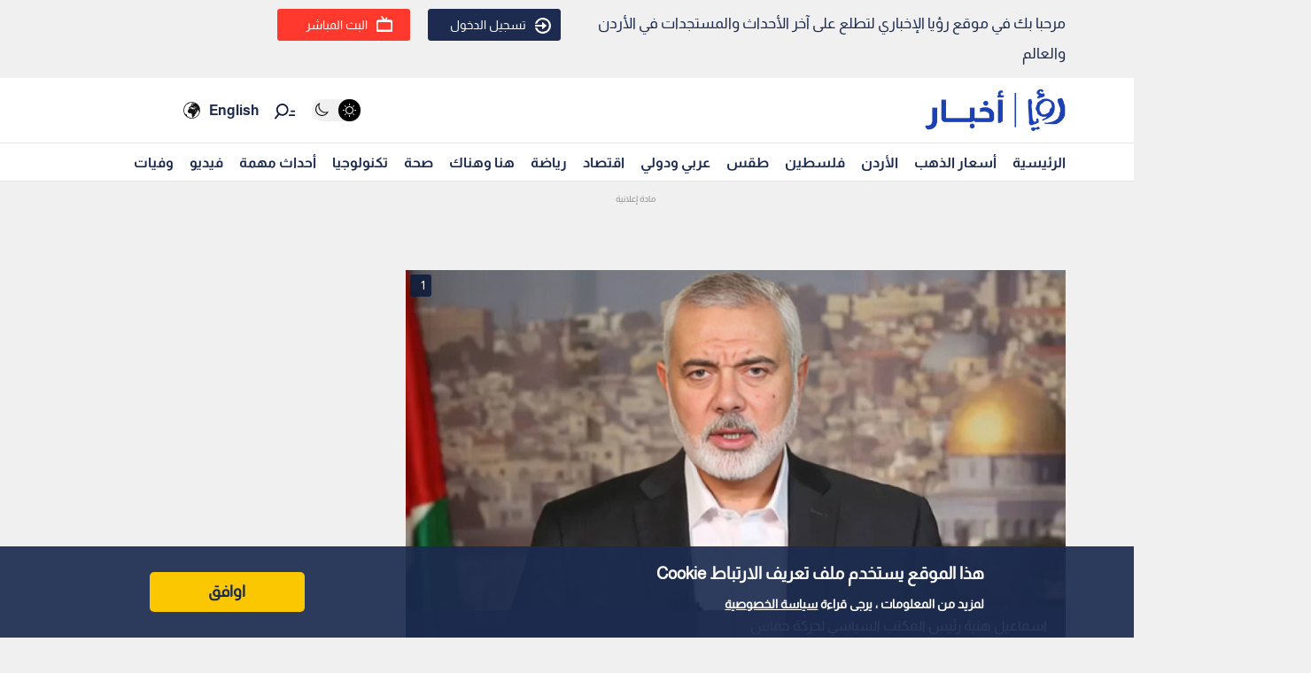

--- FILE ---
content_type: text/html; charset=utf-8
request_url: https://www.google.com/recaptcha/api2/aframe
body_size: 268
content:
<!DOCTYPE HTML><html><head><meta http-equiv="content-type" content="text/html; charset=UTF-8"></head><body><script nonce="ALiF2Q2HL822DBVX0iHlbQ">/** Anti-fraud and anti-abuse applications only. See google.com/recaptcha */ try{var clients={'sodar':'https://pagead2.googlesyndication.com/pagead/sodar?'};window.addEventListener("message",function(a){try{if(a.source===window.parent){var b=JSON.parse(a.data);var c=clients[b['id']];if(c){var d=document.createElement('img');d.src=c+b['params']+'&rc='+(localStorage.getItem("rc::a")?sessionStorage.getItem("rc::b"):"");window.document.body.appendChild(d);sessionStorage.setItem("rc::e",parseInt(sessionStorage.getItem("rc::e")||0)+1);localStorage.setItem("rc::h",'1768490439958');}}}catch(b){}});window.parent.postMessage("_grecaptcha_ready", "*");}catch(b){}</script></body></html>

--- FILE ---
content_type: application/javascript; charset=UTF-8
request_url: https://royanews.tv/_next/static/chunks/pages/news/%5Bid%5D/%5B%5B...slug%5D%5D-694323ef685525dc.js
body_size: 7939
content:
(self.webpackChunk_N_E=self.webpackChunk_N_E||[]).push([[6285],{92894:function(e,n,t){(window.__NEXT_P=window.__NEXT_P||[]).push(["/news/[id]/[[...slug]]",function(){return t(23961)}])},23961:function(e,n,t){"use strict";t.r(n),t.d(n,{__N_SSG:function(){return $},default:function(){return Q}});var i=t(47568),s=t(26042),a=t(69396),o=t(29815),r=t(97582),l=t(85893),d=t(67294),c=t(2664),u=t(9669),g=t.n(u),v=t(11163),_=t(9008),w=t.n(_),h=t(50549),f=t(41664),p=t.n(f),m=t(5152),x=t.n(m),j=(t(4298),t(12997)),b=t(13958),y=t(99603),N=t(59417),k=t(25675),S=t.n(k),E=function(e){var n=arguments.length>1&&void 0!==arguments[1]?arguments[1]:{};window.gtag&&window.gtag("event",e,n)},R=function(e){var n=e.ads_id,t=(0,d.useRef)(null),i=(0,d.useRef)(!1),s=function(e){e.forEach((function(e){e.isIntersecting&&(i.current||(i.current=!0,window.googletag=window.googletag||{cmd:[]},window.googletag.cmd.push((function(){var e="div-gpt-ad-1729510369079-0",t=window.googletag.defineSlot("/44100265/Royanews_AP_970x250_970x90_728x90",[[970,250],[970,90],[728,90]],e).addService(window.googletag.pubads());window.googletag.pubads().addEventListener("slotRenderEnded",(function(e){if(e.slot===t){var i=e.size&&Array.isArray(e.size)?e.size.join("x"):"unknown";e.isEmpty?E("ad_no_fill",{ad_unit:e.slot.getAdUnitPath(),size:i,device:"desktop",placement:"ap_leaderboard_lazy",ads_id:n}):E("ad_filled",{ad_unit:e.slot.getAdUnitPath(),size:i,device:"desktop",placement:"ap_leaderboard_lazy",ads_id:n})}})),window.googletag.pubads().enableSingleRequest(),window.googletag.enableServices(),window.googletag.display(e)}))))}))};return(0,d.useEffect)((function(){var e=new IntersectionObserver(s,{rootMargin:"0px",threshold:.1});return t.current&&e.observe(t.current),function(){t.current&&e.unobserve(t.current)}}),[n]),(0,l.jsx)("div",{children:(0,l.jsx)("div",{ref:t,id:"div-gpt-ad-1729510369079-0",style:{minWidth:"728px",minHeight:"90px"}})})},z=function(e){var n=arguments.length>1&&void 0!==arguments[1]?arguments[1]:{};window.gtag&&window.gtag("event",e,n)},A=function(e){var n=e.ads_id,t=(0,d.useRef)(null),i=(0,d.useRef)(!1),s=function(e){e.forEach((function(e){e.isIntersecting&&(i.current||(i.current=!0,window.googletag=window.googletag||{cmd:[]},window.googletag.cmd.push((function(){var e="div-gpt-ad-1729511629896-".concat(n),t=window.googletag.defineSlot("/44100265/Royanews_AP_300x250_Mobile(1)",[300,250],e).addService(window.googletag.pubads());window.googletag.pubads().addEventListener("slotRenderEnded",(function(e){e.slot===t&&(e.isEmpty?z("ad_no_fill",{ad_unit:e.slot.getAdUnitPath(),size:"300x250",device:"mobile",placement:"top_ads_lazy",ads_id:n}):z("ad_filled",{ad_unit:e.slot.getAdUnitPath(),size:"300x250",device:"mobile",placement:"top_ads_lazy",ads_id:n}))})),window.googletag.pubads().enableSingleRequest(),window.googletag.enableServices(),window.googletag.display(e)}))))}))};return(0,d.useEffect)((function(){if(n){var e=new IntersectionObserver(s,{rootMargin:"0px",threshold:.1});return t.current&&e.observe(t.current),function(){t.current&&e.unobserve(t.current)}}}),[n]),(0,l.jsx)("div",{children:(0,l.jsx)("div",{ref:t,id:"div-gpt-ad-1729511629896-".concat(n),style:{minWidth:"300px",minHeight:"250px"}})})},P=function(e){var n=arguments.length>1&&void 0!==arguments[1]?arguments[1]:{};window.gtag&&window.gtag("event",e,n)},C=function(e){var n=e.ads_id,t=(0,d.useRef)(null),i=(0,d.useRef)(!1),s=function(e){e.forEach((function(e){e.isIntersecting&&n&&!i.current&&(i.current=!0,window.googletag=window.googletag||{cmd:[]},window.googletag.cmd.push((function(){var e="div-gpt-ad-1729511685053-".concat(n),t=window.googletag.defineSlot("/44100265/Royanews_AP_300x250_Mobile(2)",[300,250],e).addService(window.googletag.pubads());window.googletag.pubads().addEventListener("slotRenderEnded",(function(e){e.slot===t&&(e.isEmpty?P("ad_no_fill",{ad_unit:e.slot.getAdUnitPath(),size:"300x250",device:"mobile",placement:"top_ads_lazy",ads_id:n}):P("ad_filled",{ad_unit:e.slot.getAdUnitPath(),size:"300x250",device:"mobile",placement:"top_ads_lazy",ads_id:n}))})),window.googletag.pubads().enableSingleRequest(),window.googletag.enableServices(),window.googletag.display(e)})))}))};return(0,d.useEffect)((function(){if(n){var e=new IntersectionObserver(s,{rootMargin:"0px",threshold:.1});return t.current&&e.observe(t.current),function(){t.current&&e.unobserve(t.current)}}}),[n]),(0,l.jsx)("div",{children:(0,l.jsx)("div",{ref:t,id:"div-gpt-ad-1729511685053-".concat(n),style:{minWidth:"300px",minHeight:"250px"}})})},I=function(e){var n=arguments.length>1&&void 0!==arguments[1]?arguments[1]:{};window.gtag&&window.gtag("event",e,n)},L=function(e){var n=e.ads_id,t=(0,d.useRef)(null);return(0,d.useEffect)((function(){n&&(window.googletag=window.googletag||{cmd:[]},window.googletag.cmd.push((function(){var e="div-gpt-ad-1729510745402-".concat(n),t=window.googletag.defineSlot("/44100265/Royanews_AP_300x250_Desktop(1)",[300,250],e).addService(window.googletag.pubads());window.googletag.pubads().addEventListener("slotRenderEnded",(function(e){e.slot===t&&(e.isEmpty?I("ad_no_fill",{ad_unit:e.slot.getAdUnitPath(),size:"300x250",placement:"top_ads",ads_id:n,device:"desktop"}):I("ad_filled",{ad_unit:e.slot.getAdUnitPath(),size:"300x250",placement:"top_ads",ads_id:n,device:"desktop"}))})),window.googletag.pubads().enableSingleRequest(),window.googletag.enableServices(),window.googletag.display(e)})))}),[n]),(0,l.jsx)("div",{children:(0,l.jsx)("div",{ref:t,id:"div-gpt-ad-1729510745402-".concat(n),style:{minWidth:"300px",minHeight:"250px"}})})},M=function(e){var n=arguments.length>1&&void 0!==arguments[1]?arguments[1]:{};window.gtag&&window.gtag("event",e,n)},U=function(e){var n=e.ads_id,t=(0,d.useRef)(null),i=(0,d.useRef)(!1),s=function(e){e.forEach((function(e){e.isIntersecting&&n&&!i.current&&(i.current=!0,window.googletag=window.googletag||{cmd:[]},window.googletag.cmd.push((function(){var e="div-gpt-ad-1729510819328-".concat(n),t=window.googletag.defineSlot("/44100265/Royanews_AP_300x250_Desktop(2)",[300,250],e).addService(window.googletag.pubads());window.googletag.pubads().addEventListener("slotRenderEnded",(function(e){e.slot===t&&(e.isEmpty?M("ad_no_fill",{ad_unit:e.slot.getAdUnitPath(),size:"300x250",device:"desktop",placement:"top_ads_lazy",ads_id:n}):M("ad_filled",{ad_unit:e.slot.getAdUnitPath(),size:"300x250",device:"desktop",placement:"top_ads_lazy",ads_id:n}))})),window.googletag.pubads().enableSingleRequest(),window.googletag.enableServices(),window.googletag.display(e)})))}))};return(0,d.useEffect)((function(){if(n){var e=new IntersectionObserver(s,{rootMargin:"0px",threshold:.1});return t.current&&e.observe(t.current),function(){t.current&&e.unobserve(t.current)}}}),[n]),(0,l.jsx)("div",{children:(0,l.jsx)("div",{ref:t,id:"div-gpt-ad-1729510819328-".concat(n),style:{minWidth:"300px",minHeight:"250px"}})})},D=(t(21937),t(69325),t(46624),t(92917),t(47565)),Z=(t(33282),t(57594),t(29101)),T=function(){var e=(0,d.useState)(new Date),n=(e[0],e[1],(0,d.useState)("\u0645\u062d\u0644\u064a")),t=n[0],s=n[1],a=(0,d.useState)("\u0627\u0644\u064a\u0648\u0645"),o=a[0],c=(a[1],(0,d.useState)("\u0630\u0647\u0628")),u=c[0],g=c[1],v=(0,d.useState)(!1),_=v[0],w=v[1],h=(0,d.useState)([]),f=h[0],p=h[1],m=(0,d.useState)(!1),x=m[0],j=m[1],b=(0,d.useState)(null),k=b[0],S=b[1],E=(0,d.useState)(""),R=E[0],z=E[1],A=(0,d.useState)(!1),P=(A[0],A[1]),C=(0,d.useState)(!1),I=(C[0],C[1]),L=(0,d.useState)(!1),M=(L[0],L[1]);(0,d.useEffect)((function(){var e=function(){M(window.innerWidth<=480),P(window.innerWidth>=481&&window.innerWidth<1024),I(window.innerWidth>=1024)};return e(),window.addEventListener("resize",e),function(){window.removeEventListener("resize",e)}}),[]);var U=function(){var e=(0,i.Z)((function(){var e,n,i,s,a,o,l,d,c;return(0,r.__generator)(this,(function(r){switch(r.label){case 0:j(!0),S(null),r.label=1;case 1:return r.trys.push([1,7,8,9]),e=(new Date).toISOString().split("T")[0],n=new Date((new Date).setDate((new Date).getDate()-1)).toISOString().split("T")[0],i="\u0645\u062d\u0644\u064a"===t?1:2,s=function(e){return"\u0630\u0647\u0628"===u?"https://api.royanews.tv/api/v2/gold-prices?type=".concat(i,"&date_from=").concat(e,"&date_to=").concat(e):"https://api.royanews.tv/api/silver-prices?type=".concat(i,"&date_from=").concat(e,"&date_to=").concat(e)},e,[4,fetch(s(e),{headers:{platform:"roya_ar"}})];case 2:return[4,r.sent().json()];case 3:return a=r.sent(),o=function(e){var n;return"\u0630\u0647\u0628"===u?null===e||void 0===e||null===(n=e.data)||void 0===n?void 0:n.gold_prices:Array.isArray(null===e||void 0===e?void 0:e.data)?e.data:[]},l=o(a),a.status&&l&&0!==l.length?[3,6]:(n,[4,fetch(s(n),{headers:{platform:"roya_ar"}})]);case 4:return[4,r.sent().json()];case 5:a=r.sent(),l=o(a),r.label=6;case 6:return l&&l.length>0?(p(l),z((null===(d=l[0])||void 0===d?void 0:d.updated_at)||"\u063a\u064a\u0631 \u0645\u062a\u0648\u0641\u0631")):S("\u0644\u0627 \u064a\u0648\u062c\u062f \u0628\u064a\u0627\u0646\u0627\u062a"),[3,9];case 7:return c=r.sent(),S(c.message||"\u062d\u062f\u062b \u062e\u0637\u0623 \u0623\u062b\u0646\u0627\u0621 \u062a\u062d\u0645\u064a\u0644 \u0627\u0644\u0628\u064a\u0627\u0646\u0627\u062a"),[3,9];case 8:return j(!1),[7];case 9:return[2]}}))}));return function(){return e.apply(this,arguments)}}();(0,d.useEffect)((function(){U()}),[t,o,u]),(0,d.useEffect)((function(){window.gtag&&window.gtag("event","Gold_Price_widget_web",{event_category:"Widget",event_label:"Gold Price Table",value:1})}),[]);var T="\u0630\u0647\u0628"===u?[{key:"24k",label:"24 \u063a"},{key:"21k",label:"21 \u063a"},{key:"18k",label:"18 \u063a"},{key:"14k",label:"14 \u063a"},{key:"lira_rshadi",label:"\u0627\u0644\u0644\u064a\u0631\u0629 \u0627\u0644\u0631\u0634\u0627\u062f\u064a"},{key:"lira_english",label:"\u0627\u0644\u0644\u064a\u0631\u0629 \u0627\u0644\u0625\u0646\u062c\u0644\u064a\u0632\u064a"}]:[{key:"999k",label:"999 \u063a"},{key:"958k",label:"958 \u063a"},{key:"925k",label:"925 \u063a"},{key:"915k",label:"915 \u063a"}];return(0,l.jsx)(l.Fragment,{children:(0,l.jsx)("div",{className:"container gold_pricing",children:(0,l.jsx)("div",{className:"row",children:(0,l.jsxs)("div",{className:"col-lg-12",children:[(0,l.jsx)("div",{className:"gold_pricing_header",children:(0,l.jsxs)("h1",{children:["\u0623\u0633\u0639\u0627\u0631 ","\u0630\u0647\u0628"===u?"\u0627\u0644\u0630\u0647\u0628":"\u0627\u0644\u0641\u0636\u0629"," \u0627\u0644\u0645\u062d\u0644\u064a\u0629 \u0648 \u0627\u0644\u0639\u0627\u0644\u0645\u064a\u0629"]})}),(0,l.jsxs)("div",{className:"gold_price_share share_icon",onClick:function(){return w(!_)},children:[(0,l.jsx)("span",{children:"\u0645\u0634\u0627\u0631\u0643\u0629"})," \xa0\xa0",(0,l.jsx)(y.G,{icon:N.A$k}),_&&(0,l.jsx)(D.Z,{isVisible:_,closeSharePopup:function(){return w(!1)},metalData:f,metalRows:T,updatedAt:R})]}),(0,l.jsxs)("div",{className:"gold_pricing_content",children:[(0,l.jsx)("div",{className:"price_bttons",children:(0,l.jsxs)("div",{style:{margin:"10px 0",display:"flex",flexWrap:"wrap",gap:"10px"},children:[(0,l.jsx)("button",{onClick:function(){return g("\u0630\u0647\u0628")},style:{padding:"3px 16px",backgroundColor:"\u0630\u0647\u0628"===u?"#1c2b4f":"#f0f0f0",color:"\u0630\u0647\u0628"===u?"#fff":"#000",border:"1px solid #ccc",borderRadius:"4px",cursor:"pointer"},children:"\u0630\u0647\u0628"}),(0,l.jsx)("button",{onClick:function(){return g("\u0641\u0636\u0629")},style:{padding:"3px 16px",backgroundColor:"\u0641\u0636\u0629"===u?"#1c2b4f":"#f0f0f0",color:"\u0641\u0636\u0629"===u?"#fff":"#000",border:"1px solid #ccc",borderRadius:"4px",cursor:"pointer"},children:"\u0641\u0636\u0629"}),(0,l.jsx)("button",{onClick:function(){return s("\u0645\u062d\u0644\u064a")},style:{padding:"3px 16px",backgroundColor:"\u0645\u062d\u0644\u064a"===t?"#1c2b4f":"#f0f0f0",color:"\u0645\u062d\u0644\u064a"===t?"#fff":"#000",border:"1px solid #ccc",borderRadius:"4px",cursor:"pointer"},children:"\u0645\u062d\u0644\u064a"}),(0,l.jsx)("button",{onClick:function(){return s("\u0639\u0627\u0644\u0645\u064a")},style:{padding:"3px 16px",backgroundColor:"\u0639\u0627\u0644\u0645\u064a"===t?"#1c2b4f":"#f0f0f0",color:"\u0639\u0627\u0644\u0645\u064a"===t?"#fff":"#000",border:"1px solid #ccc",borderRadius:"4px",cursor:"pointer"},children:"\u0639\u0627\u0644\u0645\u064a"})]})}),"\u0639\u0627\u0644\u0645\u064a"===t&&"\u0630\u0647\u0628"===u?(0,l.jsxs)(l.Fragment,{children:[(0,l.jsx)("iframe",{src:"https://goldbroker.com/widget/live/XAU?currency=USD&height=320",scrolling:"no",frameBorder:"0",width:"100%",height:"320",style:{border:"0",overflow:"hidden"}}),(0,l.jsx)("br",{}),"Gold price by ",(0,l.jsx)("a",{href:"https://goldbroker.com/",children:"GoldBroker.com"})]}):"\u0639\u0627\u0644\u0645\u064a"===t&&"\u0641\u0636\u0629"===u?(0,l.jsxs)(l.Fragment,{children:[(0,l.jsx)("iframe",{src:"https://goldbroker.com/widget/live/XAG?currency=USD&height=320",scrolling:"no",frameBorder:"0",width:"100%",height:"320",style:{border:"0",overflow:"hidden"}}),(0,l.jsx)("br",{}),"Silver price by ",(0,l.jsx)("a",{href:"https://goldbroker.com/",children:"GoldBroker.com"})]}):(0,l.jsx)(l.Fragment,{children:(0,l.jsxs)("table",{className:"table",children:[(0,l.jsx)("thead",{children:(0,l.jsxs)("tr",{children:[(0,l.jsx)("th",{children:"\u0627\u0644\u063a\u0631\u0627\u0645"}),(0,l.jsx)("th",{children:"\u0633\u0639\u0631 \u0627\u0644\u0628\u064a\u0639"}),(0,l.jsx)("th",{children:"\u0633\u0639\u0631 \u0627\u0644\u0634\u0631\u0627\u0621"})]})}),(0,l.jsx)("tbody",{children:x?(0,l.jsx)("tr",{children:(0,l.jsx)("td",{colSpan:"3",children:"\u062c\u0627\u0631\u064a \u0627\u0644\u062a\u062d\u0645\u064a\u0644..."})}):k?(0,l.jsx)("tr",{children:(0,l.jsxs)("td",{colSpan:"3",children:["\u062e\u0637\u0623: ",k]})}):T.map((function(e){var n,t,i,s,a,o,r=e.key,d=e.label,c=f[0]||{};return(0,l.jsxs)("tr",{children:[(0,l.jsx)("td",{className:"align-center",children:d}),(0,l.jsx)("td",{className:"align-center",children:(0,l.jsxs)("div",{className:"cell-content",children:[(0,l.jsx)("span",{className:(null===(n=c["sell_".concat(r)])||void 0===n?void 0:n.increase)?"icon_up":"icon_down",children:(0,l.jsx)(y.G,{icon:(null===(t=c["sell_".concat(r)])||void 0===t?void 0:t.increase)?N.FPD:N.r5q})}),(0,l.jsx)("span",{className:"price",children:(null===(i=c["sell_".concat(r)])||void 0===i?void 0:i.price)||"\u063a\u064a\u0631 \u0645\u062a\u0648\u0641\u0631"})]})}),(0,l.jsx)("td",{className:"align-center",children:(0,l.jsxs)("div",{className:"cell-content",children:[(0,l.jsx)("span",{className:(null===(s=c["buy_".concat(r)])||void 0===s?void 0:s.increase)?"icon_up":"icon_down",children:(0,l.jsx)(y.G,{icon:(null===(a=c["buy_".concat(r)])||void 0===a?void 0:a.increase)?N.FPD:N.r5q})}),(0,l.jsx)("span",{className:"price",children:(null===(o=c["buy_".concat(r)])||void 0===o?void 0:o.price)||"\u063a\u064a\u0631 \u0645\u062a\u0648\u0641\u0631"})]})})]},r)}))})]})}),(0,l.jsx)(Z.Z,{}),(0,l.jsxs)("div",{className:"gold_list_info",children:[(0,l.jsxs)("div",{className:"last_update",children:[(0,l.jsx)("div",{className:"last_update_icon",children:(0,l.jsx)(y.G,{icon:N.mHK})}),"\u0627\u062e\u0631 \u062a\u062d\u062f\u064a\u062b : ",R]}),(0,l.jsxs)("ul",{children:[(0,l.jsx)("li",{children:"\u0627\u0644\u0623\u0633\u0639\u0627\u0631 \u0627\u0644\u0645\u0630\u0643\u0648\u0631\u0629 \u0623\u0639\u0644\u0627\u0647 \u0645\u0637\u0627\u0628\u0642\u0629 \u0644\u0644\u0646\u0642\u0627\u0628\u0629 \u0627\u0644\u0639\u0627\u0645\u0629 \u0644\u0623\u0635\u062d\u0627\u0628 \u0645\u062d\u0644\u0627\u062a \u062a\u062c\u0627\u0631\u0629 \u0648\u0635\u064a\u0627\u063a\u0629 \u0627\u0644\u062d\u0644\u064a \u0648\u0627\u0644\u0645\u062c\u0648\u0647\u0631\u0627\u062a \u0641\u064a \u0627\u0644\u0645\u0645\u0644\u0643\u0629 \u0627\u0644\u0623\u0631\u062f\u0646\u064a\u0629 \u0627\u0644\u0647\u0627\u0634\u0645\u064a\u0629."}),(0,l.jsx)("li",{children:"\u0627\u0644\u0639\u0645\u0644\u0629 \u0644\u0644\u0623\u0631\u0642\u0627\u0645 \u0627\u0644\u0645\u0630\u0643\u0648\u0631\u0629 \u0623\u0639\u0644\u0627\u0647 \u0628\u0627\u0644\u062f\u064a\u0646\u0627\u0631 \u0627\u0644\u0623\u0631\u062f\u0646\u064a."}),(0,l.jsx)("li",{children:"\u0627\u0644\u0623\u0633\u0647\u0645 \u0628\u0627\u0644\u0644\u0648\u0646 \u0627\u0644\u0623\u062d\u0645\u0631 \u0648\u0627\u0644\u0623\u062e\u0636\u0631 \u062a\u0634\u064a\u0631 \u0627\u0644\u0649 \u0627\u0644\u0623\u0631\u062a\u0641\u0627\u0639 \u0648\u0627\u0644\u0623\u0646\u062e\u0641\u0627\u0636 \u0628\u0627\u0644\u0646\u0633\u0628\u0629 \u0644\u0644\u064a\u0648\u0645 \u0627\u0644\u0633\u0627\u0628\u0642."})]})]}),(0,l.jsx)("a",{href:"/goldprice",children:(0,l.jsx)("div",{className:"gold_more_button",children:"\u0627\u0644\u0645\u0632\u064a\u062f \u0645\u0646 \u0627\u0644\u062a\u0641\u0627\u0635\u064a\u0644"})})]})]})})})})},F=function(){var e=(0,d.useRef)(null);return(0,d.useEffect)((function(){var n=e.current;if(n){n.innerHTML="";var t=document.createElement("script");return t.src="https://content.viralize.tv/display/?zid=AAF30JmpDqBP37KX&u=royanews.tv",t.type="text/javascript",t.async=!0,t.setAttribute("data-wid","auto"),n.appendChild(t),function(){try{n.innerHTML=""}catch(e){}}}}),[]),(0,l.jsx)("div",{className:"video_ads",ref:e})},G=x()((function(){return Promise.resolve().then(t.bind(t,46066))}),{loadableGenerated:{webpack:function(){return[46066]}},ssr:!1}),q=x()((function(){return Promise.all([t.e(3365),t.e(8082),t.e(4017)]).then(t.bind(t,24017))}),{loadableGenerated:{webpack:function(){return[24017]}},ssr:!1}),W=x()((function(){return Promise.resolve().then(t.bind(t,57460))}),{loadableGenerated:{webpack:function(){return[57460]}},ssr:!1}),H=x()((function(){return t.e(5448).then(t.bind(t,65448))}),{loadableGenerated:{webpack:function(){return[65448]}},ssr:!1}),O=function(e){var n=e.isOpen,t=e.onClose,i=e.images,o=e.currentImageIndex,r=(0,d.useState)(o),c=r[0],u=r[1],g=(0,d.useState)(1),v=g[0],_=g[1],w=(0,d.useState)(0),h=w[0],f=w[1],p=(0,d.useState)(0),m=p[0],x=p[1],j=(0,d.useState)(!1),b=j[0],k=j[1],S=(0,d.useState)({x:0,y:0}),E=S[0],R=S[1];(0,d.useEffect)((function(){n&&(u(o),_(1),f(0),x(0))}),[n,o]);var z={dots:!0,arrows:!0,infinite:!0,initialSlide:o,speed:500,slidesToShow:1,slidesToScroll:1,beforeChange:function(e,n){u(n),_(1),f(0),x(0)}},A=function(e,n){v>1&&(k(!0),R({x:e,y:n}))},P=function(e,n){b&&(f((function(n){return n+(e-E.x)})),x((function(e){return e+(n-E.y)})),R({x:e,y:n}))},C=function(){return k(!1)},I=function(){_((function(e){return 1===e?2:1})),f(0),x(0)};return n?(0,l.jsx)("div",{className:"modal",children:(0,l.jsxs)("div",{className:"modal-content",children:[(0,l.jsx)("button",{className:"close-button",onClick:t,children:(0,l.jsx)(y.G,{icon:N.NBC})}),(0,l.jsxs)("div",{className:"image-count",children:[c+1," / ",i.length]}),(0,l.jsx)(G,(0,a.Z)((0,s.Z)({},z),{children:i.map((function(e,n){return(0,l.jsx)("div",{className:"modal-image",style:{display:"flex",justifyContent:"center",alignItems:"center",overflow:"hidden"},children:(0,l.jsx)("img",{src:e.image,alt:"Image ".concat(n+1),style:{transform:"scale(".concat(c===n?v:1,") translate(").concat(h,"px, ").concat(m,"px)"),transition:b?"none":"transform 0.3s ease",cursor:v>1?"grab":"default"},onMouseDown:function(e){return A(e.clientX,e.clientY)},onMouseMove:function(e){return P(e.clientX,e.clientY)},onMouseUp:C,onMouseLeave:C,onTouchStart:function(e){return A(e.touches[0].clientX,e.touches[0].clientY)},onTouchMove:function(e){return P(e.touches[0].clientX,e.touches[0].clientY)},onTouchEnd:C,onDoubleClick:I})},n)}))})),(0,l.jsxs)("div",{className:"zoom-controls",children:[(0,l.jsx)("button",{onClick:function(){return _((function(e){return Math.max(e-.2,1)}))},children:"-"}),(0,l.jsx)("button",{onClick:function(){return _((function(e){return Math.min(e+.2,3)}))},children:"+"})]})]})}):null};function X(e){var n,t,i=e.title,s=e.body,a=e.image,r=e.image_description,c=e.created_at,u=e.updated_at,g=e.sections,_=e.tags,f=e.news_post_data,m=(e.main,e.news_id),x=e.author,y=e.translation_id,N=e.image_gallery,k=e.news_count,E=e.is_gold_widget_included,R=e.audio_file_url,z=e.is_live_stream_active,P=e.related_news,I=e.isMobile,M=void 0!==I&&I,D=e.isTablet,Z=void 0!==D&&D,X=e.isDesktop,B=void 0!==X&&X,Y=null===f||void 0===f?void 0:f.total_like,K=null===f||void 0===f?void 0:f.total_dislike,V=null===f||void 0===f?void 0:f.liked_by_user,J=null===f||void 0===f?void 0:f.disliked_by_user,$=null===f||void 0===f?void 0:f.saved_by_user,Q=(null===g||void 0===g||null===(n=g[0])||void 0===n?void 0:n.name)||"",ee=(null===g||void 0===g||null===(t=g[0])||void 0===t?void 0:t.id)||"",ne=(0,d.useState)([]),te=ne[0],ie=ne[1],se=(0,d.useState)(!1),ae=se[0],oe=se[1],re=(0,d.useState)(0),le=re[0],de=re[1];(0,v.useRouter)().query.id;(0,d.useEffect)((function(){if(s){for(var e,n=/<img[^>]+src="([^">]+)"/g,t=[];null!==(e=n.exec(s));)t.push({image:e[1]});ie(t)}else ie([])}),[s]);var ce=(0,d.useMemo)((function(){return(0,o.Z)(N||[]).concat((0,o.Z)(te||[]))}),[N,te]);(0,d.useEffect)((function(){var e=function(e){var n=e.target.src,t=ce.findIndex((function(e){return e.image===n}));-1!==t&&ue(t)},n=document.querySelectorAll(".Newsbody img");return n.forEach((function(n){return n.addEventListener("click",e)})),function(){n.forEach((function(n){return n.removeEventListener("click",e)}))}}),[ce]);var ue=function(e){de(e),oe(!0)},ge=function(e,n){if(!e)return e;var t="https://royanews.tv/news/".concat(n);return e.replace(/href=(['"])https?:\/\/royanews\.tv\/news\/\d+\/[^'"]*\1/gi,'href="'.concat(t,'"')).replace(/https?:\/\/royanews\.tv\/news\/\d+\/[^\s<>"']+/gi,t).replace(/https?:\/\/royanews\.tv\/news\/\d+\/(?:[%A-Za-z0-9\-_.~!*()]+)+/gi,t).replace(/\/\/royanews\.tv\/news\/\d+\/[^\s<>"']+/gi,t).replace(/https?:\/\/royanews\.tv\/news\/\d+\/[\u0600-\u06FF0-9%\-_.~!*()]+/gi,t)}(s,m),ve=(0,d.useMemo)((function(){return ge?("string"===typeof ge?ge.split(/<\/p>/i).map((function(e,n,t){return e+(n<t.length-1?"</p>":"")})):[]).map((function(e,n){if(!e.includes("<video"))return(0,l.jsx)("div",{dangerouslySetInnerHTML:{__html:e}},"p-".concat(n));var t=e.match(/data-id=["']([^"']+)["']/i),i=null===t||void 0===t?void 0:t[1];return i?(0,l.jsx)("div",{className:"news-body-video",children:(0,l.jsx)(j.Z,{dataId:i})},"v-".concat(n)):(0,l.jsx)("div",{className:"news-body-video",children:"Video not available"},"v-".concat(n))})):[]}),[ge]);return(0,d.useEffect)((function(){var e=document.querySelectorAll(".Newsbody video");e.length&&window.gtag&&window.gtag("event","news_web_video_body_view",{news_id:m,title:i});var n=function(){window.gtag&&window.gtag("event","news_web_video_body_play",{news_id:m,title:i})};return e.forEach((function(e){return e.addEventListener("play",n)})),function(){e.forEach((function(e){return e.removeEventListener("play",n)}))}}),[s,m,i]),(0,l.jsx)(l.Fragment,{children:(0,l.jsxs)("div",{className:"news-detailes fade-in one",children:[(0,l.jsxs)(w(),{children:[(0,l.jsxs)("title",{children:["\u0631\u0624\u064a\u0627 \u0627\u0644\u0625\u062e\u0628\u0627\u0631\u064a | ",i]}),(0,l.jsx)("meta",{name:"description",content:r}),(0,l.jsx)("meta",{property:"og:title",content:i}),(0,l.jsx)("meta",{property:"og:description",content:r}),(0,l.jsx)("meta",{property:"og:image",content:a}),(0,l.jsx)("meta",{property:"og:type",content:"article"}),(0,l.jsx)("meta",{property:"og:url",content:"https://royanews.tv/news/".concat(m)}),(0,l.jsx)("meta",{property:"og:locale",content:"ar_AR"}),(0,l.jsx)("meta",{property:"og:site_name",content:"\u0631\u0624\u064a\u0627 \u0627\u0644\u0625\u062e\u0628\u0627\u0631\u064a"}),(0,l.jsx)("link",{rel:"canonical",href:"https://royanews.tv/news/".concat(m)},"canonical"),(0,l.jsx)("link",{rel:"preconnect",href:"https://backend.royanews.tv"}),(0,l.jsx)("link",{rel:"dns-prefetch",href:"https://backend.royanews.tv"})]}),(0,l.jsxs)("div",{className:"news_page_all",children:[z?(0,l.jsx)("div",{className:"hp_live_article",children:(0,l.jsx)(W,{})}):(0,l.jsxs)(l.Fragment,{children:[(0,l.jsxs)("div",{className:"news_main_image_details",children:[(0,l.jsx)("div",{className:"news_main_image_description",children:(0,l.jsx)("h2",{children:r})}),(0,l.jsx)("div",{className:"news_image",children:(0,l.jsxs)("div",{children:[(0,l.jsxs)("div",{className:"image_slider_count_main",children:[(0,l.jsx)("div",{className:"image_slider_count_main_label",children:ce.length}),(0,l.jsx)("div",{className:"image_slider_count_main_image"})]}),1===(null===N||void 0===N?void 0:N.length)&&(0,l.jsx)("div",{className:"lcp-container",children:(0,l.jsx)(S(),{src:N[0].image,alt:r||i,width:1200,height:675,priority:!0,sizes:"100vw",className:"lcp-img"})}),(null===N||void 0===N?void 0:N.length)>1&&(0,l.jsxs)("div",{className:"slider-wrapper",style:{marginTop:"0"},children:[(0,l.jsx)("div",{style:{height:0,overflow:"hidden"},children:(0,l.jsx)(S(),{src:N[0].image,alt:r||i,width:1200,height:675,priority:!0})}),(0,l.jsx)(G,{dots:!0,arrows:!0,infinite:!0,speed:500,slidesToShow:1,children:N.map((function(e,n){return(0,l.jsx)("div",{className:"carosel_item_all",onClick:function(){return ue(n)},children:(0,l.jsx)(S(),{src:e.image,alt:"",width:1200,height:675,loading:"lazy"})},n)}))})]})]})})]}),(0,l.jsx)("div",{className:"TextOverlay",children:(0,l.jsx)("div",{className:"image-title",children:(0,l.jsxs)("div",{className:"interaction news_page_news_area",children:[(0,l.jsx)(b.Z,{src:a,title:i,id:m,like_no:Y,dislike_no:K,isliked:V,isdisliked:J,issaved:$}),y&&(0,l.jsx)("a",{href:"https://en.royanews.tv/news/".concat(y,"?utm_source=royanews_ar"),children:(0,l.jsxs)("div",{className:"translation_icon",children:[(0,l.jsx)("div",{className:"translation_label",children:"Read in English"}),(0,l.jsx)("div",{className:"translation_icon_icon"})]})})]})})})]}),(0,l.jsxs)("div",{className:"news_body",children:[(0,l.jsx)("div",{className:"news_main_title_mob",children:(0,l.jsx)("h1",{children:i})}),R&&(0,l.jsxs)("div",{style:{textAlign:"right"},children:[(0,l.jsx)("div",{className:"lsn_news audio_player_text",children:"\u0627\u0633\u062a\u0645\u0639 \u0644\u0644\u062e\u0628\u0631:"}),(0,l.jsx)(q,{src:R})]}),(0,l.jsxs)("div",{className:"source_news_2",children:[(0,l.jsxs)("div",{className:"source_news_line1",children:[(0,l.jsxs)("div",{className:"pup_date_news",children:[(0,l.jsx)("div",{className:"label_news",children:"\u0646\u0634\u0631 : \xa0"}),c,(0,l.jsx)("span",{children:"|"})]}),u&&(0,l.jsxs)("div",{className:"last_update_news",children:[(0,l.jsx)("div",{className:"label_news",children:"\u0622\u062e\u0631 \u062a\u062d\u062f\u064a\u062b : \xa0"}),u,(0,l.jsx)("span",{children:"|"})]})]}),(0,l.jsxs)("div",{className:"source_news_line2",children:[(0,l.jsx)("div",{className:"cat_name_news",children:(0,l.jsx)("div",{className:"source_news_category_blue_color",children:(0,l.jsx)("a",{href:"/section/".concat(ee),children:Q})})}),(null===x||void 0===x?void 0:x.name)&&(0,l.jsxs)("div",{className:"editor_name",children:[(0,l.jsx)("span",{children:"|"}),(0,l.jsx)("div",{className:"label_news",children:"\u0627\u0633\u0645 \u0627\u0644\u0645\u062d\u0631\u0631 : \xa0"}),x.name]})]})]}),(0,l.jsx)("div",{className:"Newsbody",children:s?(0,l.jsxs)("div",{children:[ve.map((function(e,n){return(0,l.jsxs)(d.Fragment,{children:[e,0===n&&(0,l.jsxs)("div",{className:"custom-statement",children:[(M||Z)&&(0,l.jsxs)(l.Fragment,{children:[(0,l.jsx)(A,{ads_id:1+k}),E&&(0,l.jsx)(T,{}),(0,l.jsx)(F,{})]}),B&&(0,l.jsxs)(l.Fragment,{children:[(0,l.jsx)(L,{ads_id:1+k}),E&&(0,l.jsx)(T,{}),(0,l.jsx)(F,{})]})]}),3===n&&(0,l.jsxs)("div",{className:"custom-statement",children:[(M||Z)&&(0,l.jsx)(C,{ads_id:1+k}),B&&(0,l.jsx)(U,{ads_id:1+k})]})]},n)})),(null===_||void 0===_?void 0:_.length)>0&&(0,l.jsx)("div",{className:"tags",children:(0,l.jsx)("ul",{children:_.map((function(e,n){return(0,l.jsx)(p(),{href:"/tag/".concat(e.id),children:(0,l.jsx)("li",{children:e.name})},n)}))})})]}):(0,l.jsx)(h.Z,{count:19,height:20})}),(0,l.jsx)(H,{related_news:P})]}),(0,l.jsx)(O,{isOpen:ae,onClose:function(){return oe(!1)},images:ce,currentImageIndex:le})]})]})})}var B=t(10349),Y=function(e){var n=arguments.length>1&&void 0!==arguments[1]?arguments[1]:{};window.gtag&&window.gtag("event",e,n)},K=function(e){var n=e.ads_id,t=(0,d.useRef)(null),i=(0,d.useRef)(!1),s=function(e){e.forEach((function(e){e.isIntersecting&&(i.current||(i.current=!0,window.googletag=window.googletag||{cmd:[]},window.googletag.cmd.push((function(){var e="div-gpt-ad-1729511544022-0",n=window.googletag.defineSlot("/44100265/Royanews_AP_320x50_320x100",[[320,50],[320,100]],e).addService(window.googletag.pubads());window.googletag.pubads().addEventListener("slotRenderEnded",(function(e){if(e.slot===n){var t=e.size&&Array.isArray(e.size)?e.size.join("x"):"unknown";e.isEmpty?Y("ad_no_fill",{ad_unit:e.slot.getAdUnitPath(),size:t,device:"mobile",placement:"ap_banner_lazy"}):Y("ad_filled",{ad_unit:e.slot.getAdUnitPath(),size:t,device:"mobile",placement:"ap_banner_lazy"})}})),window.googletag.pubads().enableSingleRequest(),window.googletag.enableServices(),window.googletag.display(e)}))))}))};return(0,d.useEffect)((function(){var e=new IntersectionObserver(s,{rootMargin:"0px",threshold:.1});return t.current&&e.observe(t.current),function(){t.current&&e.unobserve(t.current)}}),[n]),(0,l.jsx)("div",{children:(0,l.jsx)("div",{ref:t,id:"div-gpt-ad-1729511544022-0",style:{minWidth:"320px",minHeight:"50px"}})})},V=function(e){var n=arguments.length>1&&void 0!==arguments[1]?arguments[1]:{};window.gtag&&window.gtag("event",e,n)},J=function(){return(0,d.useEffect)((function(){window.googletag=window.googletag||{cmd:[]},window.googletag.cmd.push((function(){var e="div-gpt-ad-1729510663829-0",n=window.googletag.defineSlot("/44100265/Royanews_AP_300x600_300x250",[[300,600],[300,250]],e).addService(window.googletag.pubads());window.googletag.pubads().addEventListener("slotRenderEnded",(function(e){if(e.slot===n){var t=e.size&&Array.isArray(e.size)?e.size.join("x"):"unknown";e.isEmpty?V("ad_no_fill",{ad_unit:e.slot.getAdUnitPath(),size:t,device:"desktop",placement:"ap_sidebar"}):V("ad_filled",{ad_unit:e.slot.getAdUnitPath(),size:t,device:"desktop",placement:"ap_sidebar"})}})),window.googletag.pubads().enableSingleRequest(),window.googletag.enableServices(),window.googletag.display(e)}))}),[]),(0,l.jsx)("div",{id:"div-gpt-ad-1729510663829-0",style:{minWidth:"300px",minHeight:"250px"}})};var $=!0,Q=function(e){var n=e.initialNewsData,t=e.initialId,u=(0,c.v9)((function(e){return e.auth.token})),_=(0,v.useRouter)(),h=_.query,f=(h.id,h.slug),p=(0,d.useState)(n?[(0,a.Z)((0,s.Z)({},n),{main:"yes"})]:[]),m=p[0],x=p[1],j=(0,d.useState)(1),b=j[0],y=j[1],N=(0,d.useState)(!1),k=N[0],S=N[1],E=(0,d.useState)(!0),z=E[0],A=E[1],P=(0,d.useState)(!n),C=P[0],I=P[1],L=(0,d.useState)(!1),M=L[0],U=L[1],D=(0,d.useState)(!1),Z=D[0],T=D[1],F=(0,d.useState)(!1),G=F[0],q=F[1];(0,d.useEffect)((function(){var e=function(){var e=window.innerWidth;U(e<768),T(e>=768&&e<1024),q(e>=1024)};return e(),window.addEventListener("resize",e),function(){return window.removeEventListener("resize",e)}}),[]);var W=(0,d.useCallback)((0,i.Z)((function(){var e,n,i,s,a,o;return(0,r.__generator)(this,(function(r){switch(r.label){case 0:return r.trys.push([0,2,,3]),[4,g().get("https://api.royanews.tv/api/v2/news/".concat(t,"?page=0"),{headers:{Authorization:u?"Bearer ".concat(u):void 0,platform:"roya_ar"}})];case 1:return e=r.sent(),(null===(n=e.data)||void 0===n?void 0:n.data)?(i=n.data,a={title:i.title||null,body:i.body_html||null,image:i.image||null,image_gallery:i.gallery||[],image_description:i.image_description||null,created_at:i.created_at||null,updated_at:i.updated_at||null,sections:i.section||[],news_post_data:i.post_data||null,tags:i.tags||[],main:"yes",is_gold_widget_included:i.is_gold_widget_included,author:i.author||null,news_id:i.id||null,translation_id:i.translation_id||null,sub_events_count:null!==(s=i.sub_events_count)&&void 0!==s?s:null,isLive:i.is_happening_now||!1,sub_events:i.sub_events||[],live_active:i.live_active||!1,audio_file_url:i.audio_file_url||null,is_live_stream_active:i.is_live_stream_active||!1,related_news:i.related_news||null,fullnews:i.news||null},x([a]),I(!1)):I(!0),[3,3];case 2:return o=r.sent(),console.error("Error fetching news details:",o),I(!0),[3,3];case 3:return[2]}}))})),[u,t]);(0,d.useEffect)((function(){C&&W()}),[C,W]);var H=(0,d.useCallback)((0,i.Z)((function(){var e,n,i,s,a,l,d,c;return(0,r.__generator)(this,(function(r){switch(r.label){case 0:if(k||!z)return[2];S(!0),r.label=1;case 1:return r.trys.push([1,3,4,5]),[4,g().get("https://api.royanews.tv/api/v2/news/".concat(t,"?page=").concat(b),{headers:{Authorization:u?"Bearer ".concat(u):void 0,platform:"roya_ar"}})];case 2:return n=r.sent(),!(null===(i=n.data)||void 0===i?void 0:i.data)||(null===(e=i.error)||void 0===e?void 0:e.length)>0?A(!1):(s=i.data,l={title:s.title||null,body:s.body_html||null,image:s.image||null,image_gallery:s.gallery||[],image_description:s.image_description||null,created_at:s.created_at||null,updated_at:s.updated_at||null,sections:s.section||[],news_post_data:s.post_data||null,tags:s.tags||[],news_id:s.id||null,main:"no",is_gold_widget_included:s.is_gold_widget_included,author:s.author||null,translation_id:s.translation_id||null,sub_events_count:null!==(a=s.sub_events_count)&&void 0!==a?a:null,isLive:s.is_happening_now||!1,sub_events:s.sub_events||[],live_active:s.live_active||!1,audio_file_url:s.audio_file_url||null,is_live_stream_active:s.is_live_stream_active||!1,related_news:s.related_news||null,fullnews:s.news||null},x((function(e){return e.some((function(e){return e.news_id===l.news_id}))?e:(0,o.Z)(e).concat([l])})),y((function(e){return e+1})),d=encodeURIComponent((l.title||"").replace(/\s+/g,"-")),_.replace("/news/".concat(s.id,"/").concat(d),void 0,{shallow:!0})),[3,5];case 3:return c=r.sent(),console.error("Error fetching more news:",c),[3,5];case 4:return S(!1),[7];case 5:return[2]}}))})),[u,t,b,k,z,_]);(0,d.useEffect)((function(){var e=!1,n=function(){e||(e=!0,window.requestAnimationFrame((function(){window.innerHeight+document.documentElement.scrollTop>=document.documentElement.offsetHeight-2200&&!k&&z&&H(),e=!1})))};return window.addEventListener("scroll",n),function(){return window.removeEventListener("scroll",n)}}),[H,k,z]),(0,d.useEffect)((function(){var e=setInterval((function(){!k&&z&&H()}),5e4);return function(){return clearInterval(e)}}),[k,z,H]);var O,Y=m[0],V=(null===Y||void 0===Y?void 0:Y.title)||"Roya News",$=(encodeURIComponent(V.replace(/\s+/g,"-")),"https://api.royanews.tv/api/v2/news/".concat(t));return(0,d.useEffect)((function(){if(m.length>0&&!f&&t){var e,n=null===(e=m[0])||void 0===e?void 0:e.title;if(n){var i=encodeURIComponent(n.replace(/\s+/g,"-"));_.replace("/news/".concat(t,"/").concat(i),void 0,{shallow:!0})}}}),[m,f,t,_]),C&&0===m.length?(0,l.jsx)("div",{className:"loader_icon",children:(0,l.jsx)("span",{className:"loader"})}):(0,l.jsxs)(l.Fragment,{children:[(0,l.jsxs)(w(),{children:[(0,l.jsx)("title",{children:V}),(0,l.jsx)("meta",{name:"description",content:V}),(0,l.jsx)("link",{rel:"canonical",href:$})]}),(0,l.jsx)("div",{className:"container",children:(0,l.jsxs)("div",{className:"row",children:[G&&(0,l.jsx)(R,{}),(M||Z)&&(0,l.jsx)(K,{}),(0,l.jsxs)("div",{className:"col-lg-8",children:[m.map((function(e,n){return(0,l.jsx)("div",{children:e.isLive?(0,l.jsx)(B.Z,(0,s.Z)({},e)):(0,l.jsx)(X,(0,a.Z)((0,s.Z)({},e),{news_count:n,isMobile:M,isTablet:Z,isDesktop:G}))},null!==(O=e.news_id)&&void 0!==O?O:n)})),(0,l.jsx)("div",{className:"loader_icon",children:k&&(0,l.jsx)("span",{className:"loader"})})]}),(0,l.jsx)("div",{className:"col-lg-4 full_width_col sticky_player",children:G&&(0,l.jsx)(J,{})})]})})]})}}},function(e){e.O(0,[9669,6066,3958,3951,4583,3489,349,9774,2888,179],(function(){return n=92894,e(e.s=n);var n}));var n=e.O();_N_E=n}]);